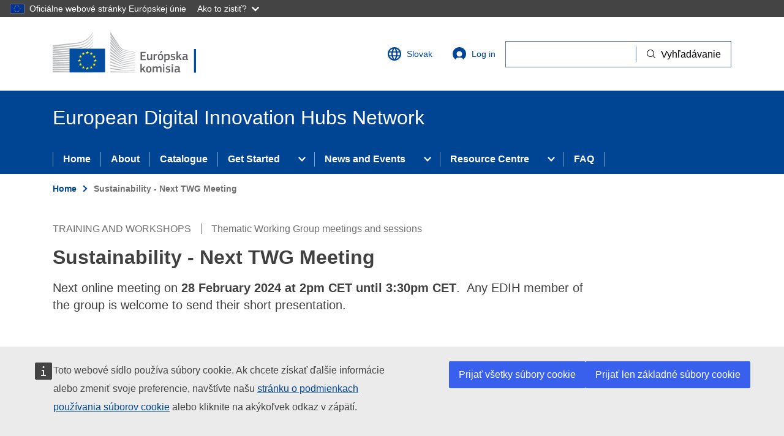

--- FILE ---
content_type: text/html; charset=UTF-8
request_url: https://european-digital-innovation-hubs.ec.europa.eu/sk/node/17595
body_size: 7667
content:
<!DOCTYPE html>
<html lang="sk" dir="ltr" prefix="og: https://ogp.me/ns#">
<head>
  <meta charset="utf-8" />
<noscript><style>form.antibot * :not(.antibot-message) { display: none !important; }</style>
</noscript><link rel="canonical" href="https://european-digital-innovation-hubs.ec.europa.eu/events/sustainability-next-twg-meeting" />
<meta http-equiv="X-UA-Compatible" content="IE=edge,chrome=1" />
<meta name="Generator" content="Drupal 10 (https://www.drupal.org)" />
<meta name="MobileOptimized" content="width" />
<meta name="HandheldFriendly" content="true" />
<meta name="viewport" content="width=device-width, initial-scale=1.0" />
<link rel="icon" href="/themes/custom/dta_theme/images/favicons/ec/favicon.ico" type="image/vnd.microsoft.icon" />
<link rel="alternate" hreflang="en" href="https://european-digital-innovation-hubs.ec.europa.eu/events/sustainability-next-twg-meeting" />
<link rel="icon" href="/themes/custom/dta_theme/images/favicons/ec/favicon.svg" type="image/svg+xml" />
<link rel="apple-touch-icon" href="/themes/custom/dta_theme/images/favicons/ec/favicon.png" />

    <title>Sustainability - Next TWG Meeting | European Digital Innovation Hubs Network</title>
    <link rel="stylesheet" media="all" href="/sites/default/files/css/css_5Ab0FPvxW7z5lz1IKxzbms07QTalUugljzIuc7du5NU.css?delta=0&amp;language=sk&amp;theme=dta_theme&amp;include=eJxFyVEKxCAMRdENhbokeWponYlGYgq1qx8ohfm7h5sE9wqiKLXvlNU4FDsHZMMHFxVH9IMbh100QUj5ddY2tHP3KDUZbEXO_zusdqcpNX9DwmSaazq3p38M5Cxp" />
<link rel="stylesheet" media="all" href="/sites/default/files/css/css_m9oIh6_VH-pBTytUj_l2-AsjnrFXdRlHfGox8kBNI1Q.css?delta=1&amp;language=sk&amp;theme=dta_theme&amp;include=eJxFyVEKxCAMRdENhbokeWponYlGYgq1qx8ohfm7h5sE9wqiKLXvlNU4FDsHZMMHFxVH9IMbh100QUj5ddY2tHP3KDUZbEXO_zusdqcpNX9DwmSaazq3p38M5Cxp" />
<link rel="stylesheet" media="print" href="/sites/default/files/css/css_8x3bbshV2wzR_v56RhgQHoJ9-Uk4yfyMrmCMJ-lmpBY.css?delta=2&amp;language=sk&amp;theme=dta_theme&amp;include=eJxFyVEKxCAMRdENhbokeWponYlGYgq1qx8ohfm7h5sE9wqiKLXvlNU4FDsHZMMHFxVH9IMbh100QUj5ddY2tHP3KDUZbEXO_zusdqcpNX9DwmSaazq3p38M5Cxp" />
<link rel="stylesheet" media="all" href="/sites/default/files/css/css_vPuIiEfq8VptBhouNi8syB5evtT5YAikIzKLHhWZGSU.css?delta=3&amp;language=sk&amp;theme=dta_theme&amp;include=eJxFyVEKxCAMRdENhbokeWponYlGYgq1qx8ohfm7h5sE9wqiKLXvlNU4FDsHZMMHFxVH9IMbh100QUj5ddY2tHP3KDUZbEXO_zusdqcpNX9DwmSaazq3p38M5Cxp" />
<link rel="stylesheet" media="print" href="/sites/default/files/css/css_cLU57DctOME4FbHjIpVVRQ9TALrAOVr9LCXS1GKnuZM.css?delta=4&amp;language=sk&amp;theme=dta_theme&amp;include=eJxFyVEKxCAMRdENhbokeWponYlGYgq1qx8ohfm7h5sE9wqiKLXvlNU4FDsHZMMHFxVH9IMbh100QUj5ddY2tHP3KDUZbEXO_zusdqcpNX9DwmSaazq3p38M5Cxp" />

      
        <link rel="apple-touch-icon" sizes="180x180" href="/themes/custom/dta_theme/images/favicons/apple-touch-icon.png">
        <link rel="icon" type="image/png" sizes="32x32" href="/themes/custom/dta_theme/images/favicons/favicon-32x32.png">
        <link rel="icon" type="image/png" sizes="16x16" href="/themes/custom/dta_theme/images/favicons/favicon-16x16.png">
        <link rel="manifest" href="/themes/custom/dta_theme/images/favicons/site.webmanifest">
        <link rel="mask-icon" href="/themes/custom/dta_theme/images/favicons/safari-pinned-tab.svg" color="#5bbad5">
        <meta name="msapplication-TileColor" content="#ffffff">
        <meta name="theme-color" content="#ffffff">
        </head>
<body class="node-17595 language-sk ecl-typography path-node page-node-type-oe-event">
<a href="#main-content" class="ecl-skip-link"  id="skip-id">Skip to main content</a>

<script type="application/json">{"utility":"globan","theme":"dark","logo":true,"link":true,"mode":false}</script>

  <div class="dialog-off-canvas-main-canvas" data-off-canvas-main-canvas>
      <header
  class="ecl-site-header"
  data-ecl-auto-init="SiteHeader"
  data-ecl-has-menu>
  
    <div class="ecl-site-header__header">
        <div class="ecl-site-header__header">
      <div class="ecl-site-header__container ecl-container">
        <div class="ecl-site-header__top" data-ecl-site-header-top>
              <a
    class="ecl-link ecl-link--standalone ecl-site-header__logo-link"
    href="https://commission.europa.eu/index_sk"
    aria-label="Home - European Commission"
  >
                            <picture class="ecl-picture ecl-site-header__picture" title="European&#x20;Commission"><source 
                  srcset="/themes/contrib/oe_theme/dist/ec/images/logo/positive/logo-ec--sk.svg"
                          media="(min-width: 996px)"
                      ><img 
          class="ecl-site-header__logo-image"
              src="/themes/contrib/oe_theme/dist/ec/images/logo/positive/logo-ec--sk.svg"
              alt="European Commission logo" 
      /></picture>  </a>
<div class="ecl-site-header__language"><a
    class="ecl-button ecl-button--ghost ecl-site-header__language-selector"
    href="https://european-digital-innovation-hubs.ec.europa.eu/sk/node/17595"
    data-ecl-language-selector
    role="button"
    aria-label="Change language, current language is Slovak"
      aria-controls="language-list-overlay"
    ><span class="ecl-site-header__language-icon"><svg
  class="ecl-icon ecl-icon--s ecl-site-header__icon"
  focusable="false"
  aria-hidden="true"
  ><use xlink:href="/themes/contrib/oe_theme/dist/ec/images/icons/sprites/icons.svg#global"></use></svg></span>Slovak</a><div class="ecl-site-header__language-container" id="language-list-overlay" hidden data-ecl-language-list-overlay aria-labelledby="ecl-site-header__language-title" role="dialog"><div class="ecl-site-header__language-header"><div
        class="ecl-site-header__language-title"
        id="ecl-site-header__language-title"
      >Select your language</div><button class="ecl-button ecl-button--ghost ecl-site-header__language-close" type="submit"  data-ecl-language-list-close><span class="ecl-button__container"><span class="ecl-u-sr-only" data-ecl-label="true">Close</span><svg
  class="ecl-icon ecl-icon--s ecl-button__icon ecl-button__icon--after"
  focusable="false"
  aria-hidden="true"
   data-ecl-icon><use xlink:href="/themes/contrib/oe_theme/dist/ec/images/icons/sprites/icons.svg#close-filled"></use></svg></span></button></div><div class="ecl-site-header__language-content"><div class="ecl-site-header__language-category" data-ecl-language-list-eu><div class="ecl-site-header__language-category-title">EU official languages</div><ul class="ecl-site-header__language-list"><li class="ecl-site-header__language-item"><a
  href="https://european-digital-innovation-hubs.ec.europa.eu/bg/node/17595"
  class="ecl-link ecl-link--standalone ecl-site-header__language-link"
   lang="bg" hreflang="bg"
><span class="ecl-site-header__language-link-code">bg</span><span class="ecl-site-header__language-link-label">Bulgarian</span></a></li><li class="ecl-site-header__language-item"><a
  href="https://european-digital-innovation-hubs.ec.europa.eu/es/node/17595"
  class="ecl-link ecl-link--standalone ecl-site-header__language-link"
   lang="es" hreflang="es"
><span class="ecl-site-header__language-link-code">es</span><span class="ecl-site-header__language-link-label">Spanish</span></a></li><li class="ecl-site-header__language-item"><a
  href="https://european-digital-innovation-hubs.ec.europa.eu/cs/node/17595"
  class="ecl-link ecl-link--standalone ecl-site-header__language-link"
   lang="cs" hreflang="cs"
><span class="ecl-site-header__language-link-code">cs</span><span class="ecl-site-header__language-link-label">Czech</span></a></li><li class="ecl-site-header__language-item"><a
  href="https://european-digital-innovation-hubs.ec.europa.eu/da/node/17595"
  class="ecl-link ecl-link--standalone ecl-site-header__language-link"
   lang="da" hreflang="da"
><span class="ecl-site-header__language-link-code">da</span><span class="ecl-site-header__language-link-label">Danish</span></a></li><li class="ecl-site-header__language-item"><a
  href="https://european-digital-innovation-hubs.ec.europa.eu/de/node/17595"
  class="ecl-link ecl-link--standalone ecl-site-header__language-link"
   lang="de" hreflang="de"
><span class="ecl-site-header__language-link-code">de</span><span class="ecl-site-header__language-link-label">German</span></a></li><li class="ecl-site-header__language-item"><a
  href="https://european-digital-innovation-hubs.ec.europa.eu/et/node/17595"
  class="ecl-link ecl-link--standalone ecl-site-header__language-link"
   lang="et" hreflang="et"
><span class="ecl-site-header__language-link-code">et</span><span class="ecl-site-header__language-link-label">Estonian</span></a></li><li class="ecl-site-header__language-item"><a
  href="https://european-digital-innovation-hubs.ec.europa.eu/el/node/17595"
  class="ecl-link ecl-link--standalone ecl-site-header__language-link"
   lang="el" hreflang="el"
><span class="ecl-site-header__language-link-code">el</span><span class="ecl-site-header__language-link-label">Greek</span></a></li><li class="ecl-site-header__language-item"><a
  href="https://european-digital-innovation-hubs.ec.europa.eu/events/sustainability-next-twg-meeting"
  class="ecl-link ecl-link--standalone ecl-site-header__language-link"
   lang="en" hreflang="en"
><span class="ecl-site-header__language-link-code">en</span><span class="ecl-site-header__language-link-label">English</span></a></li><li class="ecl-site-header__language-item"><a
  href="https://european-digital-innovation-hubs.ec.europa.eu/fr/node/17595"
  class="ecl-link ecl-link--standalone ecl-site-header__language-link"
   lang="fr" hreflang="fr"
><span class="ecl-site-header__language-link-code">fr</span><span class="ecl-site-header__language-link-label">French</span></a></li><li class="ecl-site-header__language-item"><a
  href="https://european-digital-innovation-hubs.ec.europa.eu/ga/node/17595"
  class="ecl-link ecl-link--standalone ecl-site-header__language-link"
   lang="ga" hreflang="ga"
><span class="ecl-site-header__language-link-code">ga</span><span class="ecl-site-header__language-link-label">Irish</span></a></li><li class="ecl-site-header__language-item"><a
  href="https://european-digital-innovation-hubs.ec.europa.eu/hr/node/17595"
  class="ecl-link ecl-link--standalone ecl-site-header__language-link"
   lang="hr" hreflang="hr"
><span class="ecl-site-header__language-link-code">hr</span><span class="ecl-site-header__language-link-label">Croatian</span></a></li><li class="ecl-site-header__language-item"><a
  href="https://european-digital-innovation-hubs.ec.europa.eu/it/node/17595"
  class="ecl-link ecl-link--standalone ecl-site-header__language-link"
   lang="it" hreflang="it"
><span class="ecl-site-header__language-link-code">it</span><span class="ecl-site-header__language-link-label">Italian</span></a></li><li class="ecl-site-header__language-item"><a
  href="https://european-digital-innovation-hubs.ec.europa.eu/lv/node/17595"
  class="ecl-link ecl-link--standalone ecl-site-header__language-link"
   lang="lv" hreflang="lv"
><span class="ecl-site-header__language-link-code">lv</span><span class="ecl-site-header__language-link-label">Latvian</span></a></li><li class="ecl-site-header__language-item"><a
  href="https://european-digital-innovation-hubs.ec.europa.eu/lt/node/17595"
  class="ecl-link ecl-link--standalone ecl-site-header__language-link"
   lang="lt" hreflang="lt"
><span class="ecl-site-header__language-link-code">lt</span><span class="ecl-site-header__language-link-label">Lithuanian</span></a></li><li class="ecl-site-header__language-item"><a
  href="https://european-digital-innovation-hubs.ec.europa.eu/hu/node/17595"
  class="ecl-link ecl-link--standalone ecl-site-header__language-link"
   lang="hu" hreflang="hu"
><span class="ecl-site-header__language-link-code">hu</span><span class="ecl-site-header__language-link-label">Hungarian</span></a></li><li class="ecl-site-header__language-item"><a
  href="https://european-digital-innovation-hubs.ec.europa.eu/mt/node/17595"
  class="ecl-link ecl-link--standalone ecl-site-header__language-link"
   lang="mt" hreflang="mt"
><span class="ecl-site-header__language-link-code">mt</span><span class="ecl-site-header__language-link-label">Maltese</span></a></li><li class="ecl-site-header__language-item"><a
  href="https://european-digital-innovation-hubs.ec.europa.eu/nl/node/17595"
  class="ecl-link ecl-link--standalone ecl-site-header__language-link"
   lang="nl" hreflang="nl"
><span class="ecl-site-header__language-link-code">nl</span><span class="ecl-site-header__language-link-label">Dutch</span></a></li><li class="ecl-site-header__language-item"><a
  href="https://european-digital-innovation-hubs.ec.europa.eu/pl/node/17595"
  class="ecl-link ecl-link--standalone ecl-site-header__language-link"
   lang="pl" hreflang="pl"
><span class="ecl-site-header__language-link-code">pl</span><span class="ecl-site-header__language-link-label">Polish</span></a></li><li class="ecl-site-header__language-item"><a
  href="https://european-digital-innovation-hubs.ec.europa.eu/pt/node/17595"
  class="ecl-link ecl-link--standalone ecl-site-header__language-link"
   lang="pt" hreflang="pt"
><span class="ecl-site-header__language-link-code">pt</span><span class="ecl-site-header__language-link-label">Portuguese</span></a></li><li class="ecl-site-header__language-item"><a
  href="https://european-digital-innovation-hubs.ec.europa.eu/ro/node/17595"
  class="ecl-link ecl-link--standalone ecl-site-header__language-link"
   lang="ro" hreflang="ro"
><span class="ecl-site-header__language-link-code">ro</span><span class="ecl-site-header__language-link-label">Romanian</span></a></li><li class="ecl-site-header__language-item"><a
  href="https://european-digital-innovation-hubs.ec.europa.eu/sk/node/17595"
  class="ecl-link ecl-link--standalone ecl-site-header__language-link ecl-site-header__language-link--active"
   lang="sk" hreflang="sk"
><span class="ecl-site-header__language-link-code">sk</span><span class="ecl-site-header__language-link-label">Slovak</span></a></li><li class="ecl-site-header__language-item"><a
  href="https://european-digital-innovation-hubs.ec.europa.eu/sl/node/17595"
  class="ecl-link ecl-link--standalone ecl-site-header__language-link"
   lang="sl" hreflang="sl"
><span class="ecl-site-header__language-link-code">sl</span><span class="ecl-site-header__language-link-label">Slovenian</span></a></li><li class="ecl-site-header__language-item"><a
  href="https://european-digital-innovation-hubs.ec.europa.eu/fi/node/17595"
  class="ecl-link ecl-link--standalone ecl-site-header__language-link"
   lang="fi" hreflang="fi"
><span class="ecl-site-header__language-link-code">fi</span><span class="ecl-site-header__language-link-label">Finnish</span></a></li><li class="ecl-site-header__language-item"><a
  href="https://european-digital-innovation-hubs.ec.europa.eu/sv/node/17595"
  class="ecl-link ecl-link--standalone ecl-site-header__language-link"
   lang="sv" hreflang="sv"
><span class="ecl-site-header__language-link-code">sv</span><span class="ecl-site-header__language-link-label">Swedish</span></a></li></ul></div><div class="ecl-site-header__language-category" data-ecl-language-list-non-eu><div class="ecl-site-header__language-category-title">Other languages</div><ul class="ecl-site-header__language-list"><li class="ecl-site-header__language-item"><a
  href="https://european-digital-innovation-hubs.ec.europa.eu/is/node/17595"
  class="ecl-link ecl-link--standalone ecl-site-header__language-link"
   lang="is" hreflang="is"
><span class="ecl-site-header__language-link-code">is</span><span class="ecl-site-header__language-link-label">Icelandic</span></a></li><li class="ecl-site-header__language-item"><a
  href="https://european-digital-innovation-hubs.ec.europa.eu/mk/node/17595"
  class="ecl-link ecl-link--standalone ecl-site-header__language-link"
   lang="mk" hreflang="mk"
><span class="ecl-site-header__language-link-code">mk</span><span class="ecl-site-header__language-link-label">Macedonian</span></a></li><li class="ecl-site-header__language-item"><a
  href="https://european-digital-innovation-hubs.ec.europa.eu/me/node/17595"
  class="ecl-link ecl-link--standalone ecl-site-header__language-link"
   lang="me" hreflang="me"
><span class="ecl-site-header__language-link-code">me</span><span class="ecl-site-header__language-link-label">Montenegrin</span></a></li><li class="ecl-site-header__language-item"><a
  href="https://european-digital-innovation-hubs.ec.europa.eu/nb/node/17595"
  class="ecl-link ecl-link--standalone ecl-site-header__language-link"
   lang="no" hreflang="no"
><span class="ecl-site-header__language-link-code">no</span><span class="ecl-site-header__language-link-label">Norwegian</span></a></li><li class="ecl-site-header__language-item"><a
  href="https://european-digital-innovation-hubs.ec.europa.eu/sq/node/17595"
  class="ecl-link ecl-link--standalone ecl-site-header__language-link"
   lang="sq" hreflang="sq"
><span class="ecl-site-header__language-link-code">sq</span><span class="ecl-site-header__language-link-label">Albanian</span></a></li><li class="ecl-site-header__language-item"><a
  href="https://european-digital-innovation-hubs.ec.europa.eu/sr/node/17595"
  class="ecl-link ecl-link--standalone ecl-site-header__language-link"
   lang="sr" hreflang="sr"
><span class="ecl-site-header__language-link-code">sr</span><span class="ecl-site-header__language-link-label">Serbian</span></a></li><li class="ecl-site-header__language-item"><a
  href="https://european-digital-innovation-hubs.ec.europa.eu/tr/node/17595"
  class="ecl-link ecl-link--standalone ecl-site-header__language-link"
   lang="tr" hreflang="tr"
><span class="ecl-site-header__language-link-code">tr</span><span class="ecl-site-header__language-link-label">Turkish</span></a></li><li class="ecl-site-header__language-item"><a
  href="https://european-digital-innovation-hubs.ec.europa.eu/uk/node/17595"
  class="ecl-link ecl-link--standalone ecl-site-header__language-link"
   lang="uk" hreflang="uk"
><span class="ecl-site-header__language-link-code">uk</span><span class="ecl-site-header__language-link-label">Ukrainian</span></a></li></ul></div></div></div></div>
<nav role="navigation" aria-labelledby="block-useraccountmenu-menu" id="block-useraccountmenu" class="settings-tray-editable" data-drupal-settingstray="editable">
            
  <h2 class="ecl-u-type-heading-2 visually-hidden" id="block-useraccountmenu-menu">User account menu</h2>
  

        
            <a class="ecl-button ecl-button--ghost ecl-site-header__login-toggle" href="/sk/user/login">
      <svg class="ecl-icon ecl-icon--s ecl-site-header__icon" focusable="false" aria-hidden="true">
        <use xlink:href="/themes/contrib/oe_theme/dist/ec/images/icons/sprites/icons.svg#log-in"></use>
      </svg>
      Log in
    </a>
  


  </nav>


          <div class="ecl-site-header__action">
              <div id="block-dta-theme-openeuropawebtoolssearchwidget" class="settings-tray-editable" data-drupal-settingstray="editable">
  
    
      <script type="application/json">{"service":"search","version":"2.0"}</script>

  </div>


          </div>
        </div>
      </div>
    </div>
  
  </div>
        <div class="ecl-site-header__banner">
      <div class="ecl-container">
                  <div class="ecl-site-header__site-name">European Digital Innovation Hubs Network</div>
                      </div>
    </div>
        
      
                
                
                                                                      
                                                    
                                                    
                
          
      <nav
  class="ecl-menu ecl-menu--group1"
  data-ecl-menu
  data-ecl-menu-max-lines="2"
  data-ecl-auto-init="Menu"
  aria-expanded="false"
  role="navigation"
   aria-label="Site&#x20;navigation"
><div class="ecl-menu__overlay" data-ecl-menu-overlay></div><div class="ecl-container ecl-menu__container"><a
      class="ecl-link ecl-link--standalone ecl-menu__open"
      href=""
      data-ecl-menu-open
    ><svg
  class="ecl-icon ecl-icon--s"
  focusable="false"
  aria-hidden="true"
  ><use xlink:href="/themes/contrib/oe_theme/dist/ec/images/icons/sprites/icons.svg#hamburger"></use></svg>Menu</a><section class="ecl-menu__inner" data-ecl-menu-inner role="application" aria-label="Menu"><header class="ecl-menu__inner-header"><button
          class="ecl-menu__close ecl-button ecl-button--text"
          type="submit"
          data-ecl-menu-close
        ><span class="ecl-menu__close-container ecl-button__container"><svg
  class="ecl-icon ecl-icon--s ecl-button__icon ecl-button__icon--before"
  focusable="false"
  aria-hidden="true"
   data-ecl-icon><use xlink:href="/themes/contrib/oe_theme/dist/ec/images/icons/sprites/icons.svg#close-filled"></use></svg><span
              class="ecl-button__label"
              data-ecl-label="true">Close</span></span></button><div class="ecl-menu__title">Menu</div><button
          data-ecl-menu-back
          type="submit"
          class="ecl-menu__back ecl-button ecl-button--text"
        ><span class="ecl-button__container"><svg
  class="ecl-icon ecl-icon--xs ecl-icon--rotate-270 ecl-button__icon ecl-button__icon--before"
  focusable="false"
  aria-hidden="true"
   data-ecl-icon><use xlink:href="/themes/contrib/oe_theme/dist/ec/images/icons/sprites/icons.svg#corner-arrow"></use></svg><span
              class="ecl-button__label"
              data-ecl-label
            >Back</span></span></button></header><button class="ecl-button ecl-button--ghost ecl-menu__item ecl-menu__items-previous" type="button"  data-ecl-menu-items-previous tabindex="-1"><span class="ecl-button__container"><svg
  class="ecl-icon ecl-icon--s ecl-icon--rotate-270 ecl-button__icon ecl-button__icon--before"
  focusable="false"
  aria-hidden="true"
   data-ecl-icon><use xlink:href="/themes/contrib/oe_theme/dist/ec/images/icons/sprites/icons.svg#corner-arrow"></use></svg></span></button><button class="ecl-button ecl-button--ghost ecl-menu__item ecl-menu__items-next" type="button"  data-ecl-menu-items-next tabindex="-1"><span class="ecl-button__container"><svg
  class="ecl-icon ecl-icon--s ecl-icon--rotate-90 ecl-button__icon ecl-button__icon--before"
  focusable="false"
  aria-hidden="true"
   data-ecl-icon><use xlink:href="/themes/contrib/oe_theme/dist/ec/images/icons/sprites/icons.svg#corner-arrow"></use></svg></span></button><ul class="ecl-menu__list" data-ecl-menu-list><li class="ecl-menu__item" data-ecl-menu-item id="ecl-menu-item-1451742425-0"><a href="/sk/home" class="ecl-menu__link" data-ecl-menu-link id="ecl-menu-item-1451742425-0-link">Home</a></li><li class="ecl-menu__item" data-ecl-menu-item id="ecl-menu-item-1451742425-1"><a href="/sk/zelen%C3%A9%20znalosti" class="ecl-menu__link" data-ecl-menu-link id="ecl-menu-item-1451742425-1-link">About</a></li><li class="ecl-menu__item" data-ecl-menu-item id="ecl-menu-item-1451742425-2"><a href="/sk/edih-catalogue?f%5B0%5D=edih_soe%3Aedih&amp;f%5B1%5D=edih_soe%3Asoe" class="ecl-menu__link" data-ecl-menu-link id="ecl-menu-item-1451742425-2-link">Catalogue</a></li><li class="ecl-menu__item ecl-menu__item--has-children" data-ecl-menu-item data-ecl-has-children aria-haspopup aria-expanded="false" id="ecl-menu-item-1451742425-3"><a href="" class="ecl-menu__link" data-ecl-menu-link id="ecl-menu-item-1451742425-3-link">Get Started</a><button class="ecl-button ecl-button--primary ecl-menu__button-caret" type="button"  data-ecl-menu-caret aria-label="Access&#x20;item&#x27;s&#x20;children" aria-describedby="ecl-menu-item-1451742425-3-link" aria-expanded="false"><span class="ecl-button__container"><svg
  class="ecl-icon ecl-icon--xs ecl-icon--rotate-180 ecl-button__icon ecl-button__icon--after"
  focusable="false"
  aria-hidden="true"
   data-ecl-icon><use xlink:href="/themes/contrib/oe_theme/dist/ec/images/icons/sprites/icons.svg#corner-arrow"></use></svg></span></button><div
    class="ecl-menu__mega"
    data-ecl-menu-mega
  ><ul class="ecl-menu__sublist"><li
        class="ecl-menu__subitem"
        data-ecl-menu-subitem
      ><a
          href="/sk/informacie-pre-spolocnosti"
          class="ecl-menu__sublink"
        >Info for Companies</a></li><li
        class="ecl-menu__subitem"
        data-ecl-menu-subitem
      ><a
          href="/sk/node/3516"
          class="ecl-menu__sublink"
        >Info for Associated Countries</a></li><li
        class="ecl-menu__subitem"
        data-ecl-menu-subitem
      ><a
          href="/sk/node/136488"
          class="ecl-menu__sublink"
        >Call for Proposals in EU/EEA</a></li></ul></div></li><li class="ecl-menu__item ecl-menu__item--has-children" data-ecl-menu-item data-ecl-has-children aria-haspopup aria-expanded="false" id="ecl-menu-item-1451742425-4"><a href="" class="ecl-menu__link" data-ecl-menu-link id="ecl-menu-item-1451742425-4-link">News and Events</a><button class="ecl-button ecl-button--primary ecl-menu__button-caret" type="button"  data-ecl-menu-caret aria-label="Access&#x20;item&#x27;s&#x20;children" aria-describedby="ecl-menu-item-1451742425-4-link" aria-expanded="false"><span class="ecl-button__container"><svg
  class="ecl-icon ecl-icon--xs ecl-icon--rotate-180 ecl-button__icon ecl-button__icon--after"
  focusable="false"
  aria-hidden="true"
   data-ecl-icon><use xlink:href="/themes/contrib/oe_theme/dist/ec/images/icons/sprites/icons.svg#corner-arrow"></use></svg></span></button><div
    class="ecl-menu__mega"
    data-ecl-menu-mega
  ><ul class="ecl-menu__sublist"><li
        class="ecl-menu__subitem"
        data-ecl-menu-subitem
      ><a
          href="/sk/node/5"
          class="ecl-menu__sublink"
        >News</a></li><li
        class="ecl-menu__subitem"
        data-ecl-menu-subitem
      ><a
          href="/sk/node/11"
          class="ecl-menu__sublink"
        >Events</a></li></ul></div></li><li class="ecl-menu__item ecl-menu__item--has-children" data-ecl-menu-item data-ecl-has-children aria-haspopup aria-expanded="false" id="ecl-menu-item-1451742425-5"><a href="" class="ecl-menu__link" data-ecl-menu-link id="ecl-menu-item-1451742425-5-link">Resource Centre</a><button class="ecl-button ecl-button--primary ecl-menu__button-caret" type="button"  data-ecl-menu-caret aria-label="Access&#x20;item&#x27;s&#x20;children" aria-describedby="ecl-menu-item-1451742425-5-link" aria-expanded="false"><span class="ecl-button__container"><svg
  class="ecl-icon ecl-icon--xs ecl-icon--rotate-180 ecl-button__icon ecl-button__icon--after"
  focusable="false"
  aria-hidden="true"
   data-ecl-icon><use xlink:href="/themes/contrib/oe_theme/dist/ec/images/icons/sprites/icons.svg#corner-arrow"></use></svg></span></button><div
    class="ecl-menu__mega"
    data-ecl-menu-mega
  ><ul class="ecl-menu__sublist"><li
        class="ecl-menu__subitem"
        data-ecl-menu-subitem
      ><a
          href="/sk/node/477"
          class="ecl-menu__sublink"
        >Knowledge Hub</a></li><li
        class="ecl-menu__subitem"
        data-ecl-menu-subitem
      ><a
          href="/sk/node/2436"
          class="ecl-menu__sublink"
        >Media</a></li></ul></div></li><li class="ecl-menu__item" data-ecl-menu-item id="ecl-menu-item-1451742425-6"><a href="/sk/node/19885" class="ecl-menu__link" data-ecl-menu-link id="ecl-menu-item-1451742425-6-link">FAQ</a></li></ul></section></div></nav>




</header>

        <div id="block-pageheader" class="settings-tray-editable" data-drupal-settingstray="editable">
  
    
      
        
  
<div class="ecl-page-header" ><div class="ecl-container"><nav class="ecl-breadcrumb ecl-page-header__breadcrumb" aria-label="You&#x20;are&#x20;here&#x3A;" aria-label="" data-ecl-breadcrumb="true"><ol class="ecl-breadcrumb__container"><li class="ecl-breadcrumb__segment" data-ecl-breadcrumb-item="static"><a
  href="/sk/home"
  class="ecl-link ecl-link--standalone ecl-link--no-visited ecl-breadcrumb__link"
  
>Home</a><svg
  class="ecl-icon ecl-icon--2xs ecl-icon--rotate-90 ecl-breadcrumb__icon"
  focusable="false"
  aria-hidden="true"
   role="presentation"><use xlink:href="/themes/contrib/oe_theme/dist/ec/images/icons/sprites/icons.svg#corner-arrow"></use></svg></li><li class="ecl-breadcrumb__segment ecl-breadcrumb__current-page" data-ecl-breadcrumb-item="static" aria-current="page"><span>Sustainability - Next TWG Meeting</span></li></ol></nav><div class="ecl-page-header__meta"><span class="ecl-page-header__meta-item">Training and workshops</span><span class="ecl-page-header__meta-item">Thematic Working Group meetings and sessions</span></div><div class="ecl-page-header__title-container"><h1 class="ecl-page-header__title"><span>Sustainability - Next TWG Meeting</span></h1></div><div class="ecl-page-header__description-container"><p class="ecl-page-header__description">Next online meeting on <strong>28 February 2024 at 2pm CET until 3:30pm CET</strong>.&nbsp;
Any EDIH member of the group is welcome to send their short presentation.&nbsp;
&nbsp;
</p></div></div></div>
  </div>


  
<main class="ecl-u-pb-xl" id="main-content">
  <div class="ecl-container">
    <div class="ecl-row">
      <div class="ecl-col-s-12">
          <div>
    <div id="block-messages" class="settings-tray-editable ecl-u-mb-l" data-drupal-settingstray="editable">
  
    
      <div data-drupal-messages-fallback class="hidden"></div>
  </div>
<div id="block-mainpagecontent" class="ecl-u-mb-l">
  
    
      

  
<article lang="en" class="node node--type-oe-event node--type-oe-event-full node--promoted node--view-mode-full">
  
    

  
  <div>
    <div id="event-details" class="ecl-row">
  <div class="ecl-col-12 ecl-col-m-6">
          
      
            <div class="field field--name-extra-field-oe-theme-content-event-summary field--type-extra-field field--label-hidden field__item">  <div class="ecl">
    <div class="ecl"><p>There will be a next online meeting on <strong>28 February 2024 at 2pm CET until 3:30pm CET</strong>.&nbsp;</p>
<p>This is the <strong>agenda:&nbsp;</strong></p>
<ol>
<li>Welcome and Introduction (5 minutes)</li>
<li>Presentation of Sustainability Frameworks by EDIHs (7 minutes each) and discussion (15min)</li>
<li>Closing remarks Q&amp;A Session (20 minutes)</li>
</ol>
<p><u>Any EDIH member of the group is welcome to send their short presentation</u> to the moderator Diana Remache (sustAIn.brussels): <a href="mailto:Diana.Remache@vub.be" rel="nofollow">Diana.Remache@vub.be</a> &nbsp;</p>
<p><u>The focus of the presentation should encompass the following key points:</u></p>
<ul type="disc">
<li>Overview of Sustainability Frameworks: Provide an overview of the sustainability frameworks adopted by EDIHs, emphasizing key principles and strategies.</li>
<li>Achievements and Impact: Share notable achievements and the impact of the sustainability initiatives, highlighting success stories and measurable outcomes.</li>
<li>Challenges and Limitations: Address any challenges and limitations encountered during the implementation of the sustainability framework. This should include an honest assessment of areas that may require improvement or further exploration.</li>
<li>Scope and Future Roadmap: Outline the scope of the sustainability framework, detailing current initiatives and future plans to enhance sustainability within the EDIH.</li>
</ul>
</div>

  </div>
</div>
      
      
      </div>
  <div class="ecl-col-12 ecl-col-m-6 ecl-u-mt-l ecl-u-mt-m-none">
          
            <div class="field field--name-extra-field-oe-theme-content-event-details field--type-extra-field field--label-hidden field__item"><ul class="ecl-unordered-list ecl-unordered-list--no-bullet"><li class="ecl-u-d-flex ecl-u-align-items-center ecl-unordered-list__item"><svg
  class="ecl-icon ecl-icon--m ecl-u-mr-s"
  focusable="false"
  aria-hidden="true"
  ><use xlink:href="/themes/contrib/oe_theme/dist/ec/images/icons/sprites/icons.svg#file"></use></svg></li><li class="ecl-u-d-flex ecl-u-align-items-center ecl-unordered-list__item ecl-u-mt-m"><svg
  class="ecl-icon ecl-icon--m ecl-u-mr-s"
  focusable="false"
  aria-hidden="true"
  ><use xlink:href="/themes/contrib/oe_theme/dist/ec/images/icons/sprites/icons.svg#calendar"></use></svg><div class="field field--name-oe-event-dates field--type-daterange-timezone field--label-hidden field__item"><div class='daterange'><span class='daterange__date daterange__start-date'><time datetime="2024-02-28T14:00:13Z">28 February 2024, 14:00 CET</time></span><span class='daterange__separtor'> - </span><span class='daterange__date daterange__end-date'><time datetime="2024-02-28T15:30:13Z">28 February 2024, 15:30 CET</time></span></div></div></li><li class="ecl-u-d-flex ecl-u-align-items-center ecl-unordered-list__item ecl-u-mt-m"><svg
  class="ecl-icon ecl-icon--m ecl-u-mr-s"
  focusable="false"
  aria-hidden="true"
  ><use xlink:href="/themes/contrib/oe_theme/dist/ec/images/icons/sprites/icons.svg#location"></use></svg>Online only</li></ul></div>
      
      </div>
      <div class="ecl-col-12">
              <div id="event-media">
      </div>

          </div>
  </div>
  <div id="event-practical-information">
    <h2 class="ecl-u-type-heading-2 ecl-u-mt-2xl ecl-u-mt-m-3xl ecl-u-mb-l">Practical information</h2>
    <div class="ecl-row">
      <div class="ecl-col-12 ecl-col-m-6">
                                                        <dl class="ecl-description-list ecl-description-list--horizontal"><dt class="ecl-description-list__term">Where</dt><dd class="ecl-description-list__definition"><div class="field field--name-extra-field-oe-theme-content-event-location field--type-extra-field field--label-hidden field__item"><div class="field field--name-oe-event-online-only field--type-boolean field--label-hidden field__item">Online only</div></div></dd><dt class="ecl-description-list__term">When</dt><dd class="ecl-description-list__definition"><div class="field field--name-oe-event-dates field--type-daterange-timezone field--label-hidden field__item"><div class='daterange'><span class='daterange__date daterange__start-date'><time datetime="2024-02-28T14:00:13Z">Wednesday 28 February 2024, 14:00 CET</time></span><span class='daterange__separtor'> - </span><span class='daterange__date daterange__end-date'><time datetime="2024-02-28T15:30:13Z">Wednesday 28 February 2024, 15:30 CET</time></span></div></div></dd></dl>  
        
      </div>
    </div>
  </div>

            <div class="field field--name-extra-field-oe-theme-content-event-description field--type-extra-field field--label-hidden field__item">
    
  




<article class="ecl-featured-item"><div class="ecl-featured-item__container ecl-featured-item__container--right"><div class="ecl-featured-item__item"></div></div></article></div>
      
  </div>
</article>

  </div>

  </div>

      </div>
    </div>
  </div>
</main>

        <div id="block-footercontact" class="settings-tray-editable" data-drupal-settingstray="editable">
  
    
      <div class="ecl"><footer class="ecl-site-footer">
    <div class="ecl-container ecl-site-footer__container">
        <div class="ecl-site-footer__row">
            <div class="ecl-site-footer__column">
                <div class="ecl-site-footer__section">
                    <h2 class="ecl-site-footer__title">European Digital Innovation Hubs Network</h2>
                    <div class="ecl-site-footer__description ecl-u-d-block ecl-u-mt-xs">This site is managed by the
                        Directorate-General for
                        Communications Networks, Content and
                        Technology
                    </div>
                </div>
            </div>

            <div class="ecl-site-footer__column">
                <div class="ecl-site-footer__section">
                    <h2 class="ecl-site-footer__title ecl-site-footer__title--separator">Contact us</h2>
                    <ul class="ecl-site-footer__list">
                        <li class="ecl-site-footer__list-item">
                            <a
                                    href="mailto:support@edihnetwork.eu"
                                    class="ecl-link ecl-link--standalone ecl-link--icon ecl-link--icon-after ecl-site-footer__link">
                                <span class="ecl-link__label">Send us an email</span>
                            </a>
                        </li>
                        <li class="ecl-site-footer__list-item">
                            <a
                                    href="/accessibility-statement"
                                    class="ecl-link ecl-link--standalone ecl-link--icon ecl-link--icon-after ecl-site-footer__link">
                                <span class="ecl-link__label">Accessibility</span>
                            </a>
                        </li>
                    </ul>
                </div>
                <div class="ecl-site-footer__section">
                    <h2 class="ecl-site-footer__title ecl-site-footer__title--separator">Follow us</h2>
                    <ul class="ecl-site-footer__list ecl-site-footer__list--inline">
                        <li class="ecl-site-footer__list-item"><a
                                class="ecl-link ecl-link--standalone ecl-link--icon ecl-link--icon-before ecl-site-footer__link"
                                href="https://twitter.com/edih_net" target="blank">
                            <svg aria-hidden="true" class="ecl-icon ecl-icon--xs ecl-link__icon" focusable="false">
                                <use xlink:href="/themes/contrib/oe_theme/dist/ec/images/icons-social-media/sprites/icons-social-media.svg#twitter-negative"></use>
                            </svg>
                            <span class="ecl-link__label">Twitter</span></a></li>
                        <li class="ecl-site-footer__list-item"><a
                                class="ecl-link ecl-link--standalone ecl-link--icon ecl-link--icon-before ecl-site-footer__link"
                                href="https://www.linkedin.com/company/edih-net/about/" target="blank">
                            <svg aria-hidden="true" class="ecl-icon ecl-icon--xs ecl-link__icon" focusable="false">
                                <use xlink:href="/themes/contrib/oe_theme/dist/ec/images/icons-social-media/sprites/icons-social-media.svg#linkedin-negative"></use>
                            </svg>
                            <span class="ecl-link__label">Linkedin</span></a></li>

                    </ul>
                </div>
            </div>
            <div class="ecl-site-footer__column">
                <div class="ecl-site-footer__section">
                    <h2 class="ecl-site-footer__title ecl-site-footer__title--separator">Related sites</h2>

                    <ul class="ecl-site-footer__list">
                        <li class="ecl-site-footer__list-item">

                            <a
                                    href="https://digital-strategy.ec.europa.eu/en/activities/edihs"
                                    target="_blank"
                                    class="ecl-link ecl-link--standalone ecl-link--icon ecl-link--icon-after ecl-site-footer__link"><span
                                    class="ecl-link__label"></span>Shaping Europe’s digital future
                                <svg
                                        class="ecl-icon ecl-icon--xs ecl-link__icon"
                                        focusable="false"
                                        aria-hidden="true">
                                    <use xlink:href="/themes/contrib/oe_theme/dist/ec/images/icons/sprites/icons.svg#external"></use>
                                </svg>
                            </a>
                        </li>
                    </ul>
                </div>
                <div class="ecl-site-footer__section">
                    <h2 class="ecl-site-footer__title ecl-site-footer__title--separator">Useful Information</h2>
                    <ul class="ecl-site-footer__list">
                        <li class="ecl-site-footer__list-item">
                            <a
                                    href="/privacy-statement"
                                    class="ecl-link ecl-link--standalone ecl-link--icon ecl-link--icon-after ecl-site-footer__link"><span
                                    class="ecl-link__label"></span>Privacy Statement
                             
                            </a>
                        </li>
<li class="ecl-site-footer__list-item">
                            <a
                                    href="/frequently-asked-questions-faq"
                                    class="ecl-link ecl-link--standalone ecl-link--icon ecl-link--icon-after ecl-site-footer__link"><span
                                    class="ecl-link__label"></span>Frequently Asked Questions (FAQ)
                             
                            </a>
                    </ul>
                </div>
            </div>
        </div>
        <div>
        </div>
    </div>


</footer>
</div>

  </div>


  
  </div>

<script type="application/json">{"utility":"piwik","siteID":"9feb1a91-6adb-4944-80be-d2e782a53e2d","sitePath":["european-digital-innovation-hubs.ec.europa.eu"],"instance":"ec"}</script>
<script type="application/json">{"utility":"cck","url":"https:\/\/ec.europa.eu\/info\/cookies_en"}</script>

<script type="application/json" data-drupal-selector="drupal-settings-json">{"path":{"baseUrl":"\/","pathPrefix":"sk\/","currentPath":"node\/17595","currentPathIsAdmin":false,"isFront":false,"currentLanguage":"sk"},"pluralDelimiter":"\u0003","suppressDeprecationErrors":true,"ajaxPageState":{"libraries":"eJxFjm0OhCAMRC-EciRSsLpkCyVt94M9_arB-Gcyb5o0LxL8uo9HujN9IlClrDaYGJZRG1NfM9GFwiUrDhJYR_tgbG4xCPbAgn4jjkCOcXDi0rhitUA5CkgPmO4rfg2lAgV9b_faJFc7cP9tzKR-kVcDmi-etIDY4Yridv309GfOp752NSw-guIfVm1d6Q","theme":"dta_theme","theme_token":null},"ajaxTrustedUrl":[],"clientside_validation_jquery":{"validate_all_ajax_forms":2,"force_validate_on_blur":false,"force_html5_validation":false,"messages":{"required":"This field is required.","remote":"Please fix this field.","email":"Please enter a valid email address.","url":"Please enter a valid URL.","date":"Please enter a valid date.","dateISO":"Please enter a valid date (ISO).","number":"Please enter a valid number.","digits":"Please enter only digits.","equalTo":"Please enter the same value again.","maxlength":"Please enter no more than {0} characters.","minlength":"Please enter at least {0} characters.","rangelength":"Please enter a value between {0} and {1} characters long.","range":"Please enter a value between {0} and {1}.","max":"Please enter a value less than or equal to {0}.","min":"Please enter a value greater than or equal to {0}.","step":"Please enter a multiple of {0}."}},"blazy":{"loadInvisible":false,"offset":100,"saveViewportOffsetDelay":50,"validateDelay":25,"container":"","loader":true,"unblazy":false,"visibleClass":false},"blazyIo":{"disconnect":false,"rootMargin":"0px","threshold":[0,0.25,0.5,0.75,1]},"slick":{"accessibility":true,"adaptiveHeight":false,"autoplay":false,"pauseOnHover":true,"pauseOnDotsHover":false,"pauseOnFocus":true,"autoplaySpeed":3000,"arrows":true,"downArrow":false,"downArrowTarget":"","downArrowOffset":0,"centerMode":false,"centerPadding":"50px","dots":false,"dotsClass":"slick-dots","draggable":true,"fade":false,"focusOnSelect":false,"infinite":true,"initialSlide":0,"lazyLoad":"ondemand","mouseWheel":false,"randomize":false,"rtl":false,"rows":1,"slidesPerRow":1,"slide":"","slidesToShow":1,"slidesToScroll":1,"speed":500,"swipe":true,"swipeToSlide":false,"edgeFriction":0.35,"touchMove":true,"touchThreshold":5,"useCSS":true,"cssEase":"ease","cssEaseBezier":"","cssEaseOverride":"","useTransform":true,"easing":"linear","variableWidth":false,"vertical":false,"verticalSwiping":false,"waitForAnimate":true},"field_group":{"html_element":{"mode":"full","context":"view","settings":{"classes":"","id":"","element":"div","show_label":false,"label_element":"h3","label_element_classes":"","attributes":"","effect":"none","speed":"fast"}},"oe_theme_helper_field_list_pattern":{"mode":"full","context":"view","settings":{"classes":"","id":"","variant":"horizontal"}}},"user":{"uid":0,"permissionsHash":"3fef2ba136c47f49b522e7cb05b13c359a504b81f1ae7955227b1cd5efc50982"}}</script>
<script src="/sites/default/files/js/js_T1ifSxFsjk-THOrbOj1qVIl6dVzf9ISVlmxcn1sJHqA.js?scope=footer&amp;delta=0&amp;language=sk&amp;theme=dta_theme&amp;include=eJw1jlEOhDAIBS9U5UgNrZhtlkoDGNM9_VpTfyZvHiSQGH8d0mB4CJnRjIv5dBbcZmzCfS_Mr6rUYjRNcZ_potSCUPQPVYIstclBh0cuSVF7pDym95aLsMGmZ0NeX1-sovq4ShruR_IXHq6j-gN1v0RW"></script>
<script src="https://webtools.europa.eu/load.js" defer></script>
<script src="/sites/default/files/js/js_zzCKLnHyDZIc_SdrdjP9Vucltxyz80E7yV6W3g2muUs.js?scope=footer&amp;delta=2&amp;language=sk&amp;theme=dta_theme&amp;include=eJw1jlEOhDAIBS9U5UgNrZhtlkoDGNM9_VpTfyZvHiSQGH8d0mB4CJnRjIv5dBbcZmzCfS_Mr6rUYjRNcZ_potSCUPQPVYIstclBh0cuSVF7pDym95aLsMGmZ0NeX1-sovq4ShruR_IXHq6j-gN1v0RW"></script>

</body>
</html>
